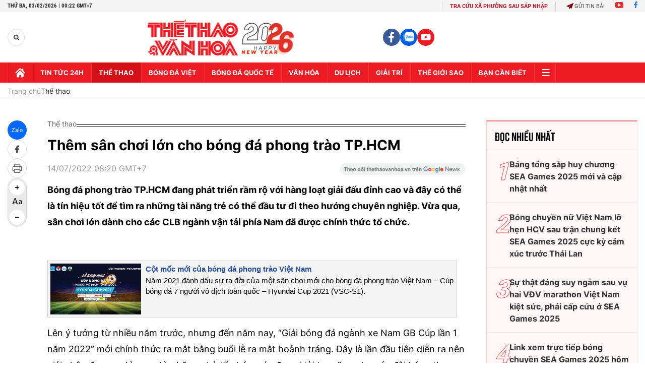

--- FILE ---
content_type: text/html; charset=utf-8
request_url: https://thethaovanhoa.vn/ajax/zone-news/158-1.htm
body_size: 6220
content:

        <div class="box-category-item" data-newsid="20260202165539085" data-target="False">
            <a class="box-category-link-with-avatar img-resize"
                data-type="0"
                data-newstype="0"
                 
                href="/phu-cong-so-1-bong-chuyen-nu-viet-nam-gay-bat-ngo-lon-khi-dang-thi-dau-cho-clb-o-nen-bong-chuyen-top-5-the-gioi-20260202165539085.htm" title="Ph&#7909; công s&#7889; 1 bóng chuy&#7873;n n&#7919; Vi&#7879;t Nam gây b&#7845;t ng&#7901; l&#7899;n khi đang thi đ&#7845;u cho CLB &#7903; n&#7873;n bóng chuy&#7873;n top 5 th&#7871; gi&#7899;i">
                <img data-type="avatar"  loading="lazy" src="https://thethaovanhoa.mediacdn.vn/zoom/400_226/372676912336973824/2026/2/2/bichthuy1801-17686963192971519846840-145-0-1055-1620-crop-1770026055046250039891.jpg" alt="Ph&#7909; công s&#7889; 1 bóng chuy&#7873;n n&#7919; Vi&#7879;t Nam gây b&#7845;t ng&#7901; l&#7899;n khi đang thi đ&#7845;u cho CLB &#7903; n&#7873;n bóng chuy&#7873;n top 5 th&#7871; gi&#7899;i" class="box-category-avatar">
            </a>
            <div class="box-category-content">
                <h3 class="box-category-title-text" data-comment="20260202165539085">
                    
                    <a class="box-category-link-title" data-objecttype=""
                        data-type="0"
                        data-linktype="newsdetail"
                        data-newstype="0"
                        data-id="20260202165539085"
                        href="/phu-cong-so-1-bong-chuyen-nu-viet-nam-gay-bat-ngo-lon-khi-dang-thi-dau-cho-clb-o-nen-bong-chuyen-top-5-the-gioi-20260202165539085.htm"
                        
                        title="Ph&#7909; công s&#7889; 1 bóng chuy&#7873;n n&#7919; Vi&#7879;t Nam gây b&#7845;t ng&#7901; l&#7899;n khi đang thi đ&#7845;u cho CLB &#7903; n&#7873;n bóng chuy&#7873;n top 5 th&#7871; gi&#7899;i">Phụ công số 1 bóng chuyền nữ Việt Nam gây bất ngờ lớn khi đang thi đấu cho CLB ở nền bóng chuyền top 5 thế giới</a>
                    
                    
                </h3>
                <a class="box-category-category"   href="/the-thao.htm" title="Thể thao">Thể thao</a>
                <span class="box-category-time need-get-timeago" title="2/2/2026 8:14:00 PM"></span>
                
                <p data-type="sapo" class="box-category-sapo need-trimline" rel="3">Cô ấy chơi tuyệt hay ở CLB thuộc nền bóng chuyền top 5 thế giới và lại vừa khiến người hâm mộ phải “trầm trồ”.</p>
                
            </div>
        </div>
    
        <div class="box-category-item" data-newsid="20260202173740298" data-target="False">
            <a class="box-category-link-with-avatar img-resize"
                data-type="0"
                data-newstype="0"
                 
                href="/tin-nong-the-thao-toi-2-2-chu-cong-tran-thi-thanh-thuy-vuot-qua-dan-sao-thai-lan-nhan-vinh-du-cao-quy-20260202173740298.htm" title="Tin nóng th&#7875; thao t&#7889;i 2/2: Ch&#7911; công Tr&#7847;n Th&#7883; Thanh Thúy vư&#7907;t qua dàn sao Thái Lan, nh&#7853;n vinh d&#7921; cao quý">
                <img data-type="avatar"  loading="lazy" src="https://thethaovanhoa.mediacdn.vn/zoom/400_226/372676912336973824/2026/2/2/thanh-thuy-17700317577441899854747-129-0-1049-1638-crop-1770031811321402831810.jpg" alt="Tin nóng th&#7875; thao t&#7889;i 2/2: Ch&#7911; công Tr&#7847;n Th&#7883; Thanh Thúy vư&#7907;t qua dàn sao Thái Lan, nh&#7853;n vinh d&#7921; cao quý" class="box-category-avatar">
            </a>
            <div class="box-category-content">
                <h3 class="box-category-title-text" data-comment="20260202173740298">
                    
                    <a class="box-category-link-title" data-objecttype=""
                        data-type="0"
                        data-linktype="newsdetail"
                        data-newstype="0"
                        data-id="20260202173740298"
                        href="/tin-nong-the-thao-toi-2-2-chu-cong-tran-thi-thanh-thuy-vuot-qua-dan-sao-thai-lan-nhan-vinh-du-cao-quy-20260202173740298.htm"
                        
                        title="Tin nóng th&#7875; thao t&#7889;i 2/2: Ch&#7911; công Tr&#7847;n Th&#7883; Thanh Thúy vư&#7907;t qua dàn sao Thái Lan, nh&#7853;n vinh d&#7921; cao quý">Tin nóng thể thao tối 2/2: Chủ công Trần Thị Thanh Thúy vượt qua dàn sao Thái Lan, nhận vinh dự cao quý</a>
                    
                    
                </h3>
                <a class="box-category-category"   href="/the-thao.htm" title="Thể thao">Thể thao</a>
                <span class="box-category-time need-get-timeago" title="2/2/2026 6:25:00 PM"></span>
                
                <p data-type="sapo" class="box-category-sapo need-trimline" rel="3">Những tin tức thể thao đáng chú ý nhất được cập nhật tới bạn đọc trong bản tin tối 2/2.</p>
                
            </div>
        </div>
    
        <div class="box-category-item" data-newsid="20260202162836089" data-target="False">
            <a class="box-category-link-with-avatar img-resize"
                data-type="0"
                data-newstype="0"
                 
                href="/tay-vot-so-1-viet-nam-gan-nhu-chac-suat-tham-du-giai-vo-dich-cau-long-chau-a-2026-20260202162836089.htm" title="Tay v&#7907;t s&#7889; 1 Vi&#7879;t Nam g&#7847;n như ch&#7855;c su&#7845;t tham d&#7921; gi&#7843;i vô đ&#7883;ch c&#7847;u lông châu Á 2026">
                <img data-type="avatar"  loading="lazy" src="https://thethaovanhoa.mediacdn.vn/zoom/400_226/372676912336973824/2026/2/2/haidang2801-1769590311756176236246-0-0-483-860-crop-1770024425393375713057.jpg" alt="Tay v&#7907;t s&#7889; 1 Vi&#7879;t Nam g&#7847;n như ch&#7855;c su&#7845;t tham d&#7921; gi&#7843;i vô đ&#7883;ch c&#7847;u lông châu Á 2026" class="box-category-avatar">
            </a>
            <div class="box-category-content">
                <h3 class="box-category-title-text" data-comment="20260202162836089">
                    
                    <a class="box-category-link-title" data-objecttype=""
                        data-type="0"
                        data-linktype="newsdetail"
                        data-newstype="0"
                        data-id="20260202162836089"
                        href="/tay-vot-so-1-viet-nam-gan-nhu-chac-suat-tham-du-giai-vo-dich-cau-long-chau-a-2026-20260202162836089.htm"
                        
                        title="Tay v&#7907;t s&#7889; 1 Vi&#7879;t Nam g&#7847;n như ch&#7855;c su&#7845;t tham d&#7921; gi&#7843;i vô đ&#7883;ch c&#7847;u lông châu Á 2026">Tay vợt số 1 Việt Nam gần như chắc suất tham dự giải vô địch cầu lông châu Á 2026</a>
                    
                    
                </h3>
                <a class="box-category-category"   href="/the-thao.htm" title="Thể thao">Thể thao</a>
                <span class="box-category-time need-get-timeago" title="2/2/2026 4:32:00 PM"></span>
                
                <p data-type="sapo" class="box-category-sapo need-trimline" rel="3">Theo bảng xếp hạng mới nhất của Liên đoàn cầu lông thế giới (BWF), Nguyễn Hải Đăng đang xếp hạng 73 thế giới và là VĐV cầu lông nam Việt Nam có thứ hạng cao nhất trên bảng xếp hạng này.</p>
                
            </div>
        </div>
    
        <div class="box-category-item" data-newsid="20260202113720608" data-target="False">
            <a class="box-category-link-with-avatar img-resize"
                data-type="0"
                data-newstype="0"
                 
                href="/phu-cong-cao-nhat-bong-chuyen-nu-viet-nam-thang-tran-chung-ket-thu-3-tran-tre-hi-vong-doat-danh-hieu-cao-quy-20260202113720608.htm" title="Ph&#7909; công cao nh&#7845;t bóng chuy&#7873;n n&#7919; Vi&#7879;t Nam th&#7855;ng tr&#7853;n chung k&#7871;t th&#7913; 3, tràn tr&#7873; hi v&#7885;ng đo&#7841;t danh hi&#7879;u cao quý ">
                <img data-type="avatar"  loading="lazy" src="https://thethaovanhoa.mediacdn.vn/zoom/400_226/372676912336973824/2026/2/2/lythiluyeb0911a-1762699188095375738030-168-0-1319-2048-crop-17700068939421980756047.jpg" alt="Ph&#7909; công cao nh&#7845;t bóng chuy&#7873;n n&#7919; Vi&#7879;t Nam th&#7855;ng tr&#7853;n chung k&#7871;t th&#7913; 3, tràn tr&#7873; hi v&#7885;ng đo&#7841;t danh hi&#7879;u cao quý " class="box-category-avatar">
            </a>
            <div class="box-category-content">
                <h3 class="box-category-title-text" data-comment="20260202113720608">
                    
                    <a class="box-category-link-title" data-objecttype=""
                        data-type="0"
                        data-linktype="newsdetail"
                        data-newstype="0"
                        data-id="20260202113720608"
                        href="/phu-cong-cao-nhat-bong-chuyen-nu-viet-nam-thang-tran-chung-ket-thu-3-tran-tre-hi-vong-doat-danh-hieu-cao-quy-20260202113720608.htm"
                        
                        title="Ph&#7909; công cao nh&#7845;t bóng chuy&#7873;n n&#7919; Vi&#7879;t Nam th&#7855;ng tr&#7853;n chung k&#7871;t th&#7913; 3, tràn tr&#7873; hi v&#7885;ng đo&#7841;t danh hi&#7879;u cao quý ">Phụ công cao nhất bóng chuyền nữ Việt Nam thắng trận chung kết thứ 3, tràn trề hi vọng đoạt danh hiệu cao quý </a>
                    
                    
                </h3>
                <a class="box-category-category"   href="/the-thao.htm" title="Thể thao">Thể thao</a>
                <span class="box-category-time need-get-timeago" title="2/2/2026 1:59:00 PM"></span>
                
                <p data-type="sapo" class="box-category-sapo need-trimline" rel="3">Cô ấy vừa cùng đồng đội xuất sắc giành chiến thắng quan trọng trong trận chung kết và có cơ hội giành danh hiệu ngay lần đầu xuất ngoại.</p>
                
            </div>
        </div>
    
        <div class="box-category-item" data-newsid="20260202112617159" data-target="False">
            <a class="box-category-link-with-avatar img-resize"
                data-type="0"
                data-newstype="0"
                 
                href="/dai-hoi-dai-bieu-lien-doan-the-thao-dien-tu-tphcm-nhiem-ky-i-20262031-20260202112617159.htm" title="Đ&#7841;i h&#7897;i Đ&#7841;i bi&#7875;u Liên đoàn Th&#7875; thao Đi&#7879;n t&#7917; TP.HCM nhi&#7879;m k&#7923; I (2026&#8211;2031)">
                <img data-type="avatar"  loading="lazy" src="https://thethaovanhoa.mediacdn.vn/zoom/400_226/372676912336973824/2026/2/2/dscf6573-17700063253431180046050.jpg" alt="Đ&#7841;i h&#7897;i Đ&#7841;i bi&#7875;u Liên đoàn Th&#7875; thao Đi&#7879;n t&#7917; TP.HCM nhi&#7879;m k&#7923; I (2026&#8211;2031)" class="box-category-avatar">
            </a>
            <div class="box-category-content">
                <h3 class="box-category-title-text" data-comment="20260202112617159">
                    
                    <a class="box-category-link-title" data-objecttype=""
                        data-type="0"
                        data-linktype="newsdetail"
                        data-newstype="0"
                        data-id="20260202112617159"
                        href="/dai-hoi-dai-bieu-lien-doan-the-thao-dien-tu-tphcm-nhiem-ky-i-20262031-20260202112617159.htm"
                        
                        title="Đ&#7841;i h&#7897;i Đ&#7841;i bi&#7875;u Liên đoàn Th&#7875; thao Đi&#7879;n t&#7917; TP.HCM nhi&#7879;m k&#7923; I (2026&#8211;2031)">Đại hội Đại biểu Liên đoàn Thể thao Điện tử TP.HCM nhiệm kỳ I (2026–2031)</a>
                    
                    
                </h3>
                <a class="box-category-category"   href="/the-thao.htm" title="Thể thao">Thể thao</a>
                <span class="box-category-time need-get-timeago" title="2/2/2026 11:27:00 AM"></span>
                
                <p data-type="sapo" class="box-category-sapo need-trimline" rel="3">Ngày 30/1/2026 vừa qua, Đại hội Đại biểu Liên đoàn Thể thao Điện tử TP.HCM nhiệm kỳ I (2026–2031) đã được tổ chức với sự tham dự của đại diện các cơ quan quản lý nhà nước cùng 70 hội viên là các tổ chức chuyên môn</p>
                
            </div>
        </div>
    
        <div class="box-category-item" data-newsid="20260202110046878" data-target="False">
            <a class="box-category-link-with-avatar img-resize"
                data-type="0"
                data-newstype="0"
                 
                href="/ngoi-sao-bong-chuyen-nu-viet-nam-gay-bat-ngo-voi-ve-ngoai-dac-biet-san-sang-noi-dai-ky-luc-chua-tung-co-20260202110046878.htm" title="Ngôi sao bóng chuy&#7873;n n&#7919; Vi&#7879;t Nam gây b&#7845;t ng&#7901; v&#7899;i v&#7867; ngoài đ&#7863;c bi&#7879;t, s&#7861;n sàng n&#7889;i dài k&#7927; l&#7909;c chưa t&#7915;ng có ">
                <img data-type="avatar"  loading="lazy" src="https://thethaovanhoa.mediacdn.vn/zoom/400_226/372676912336973824/2026/2/2/tragiang0202new-177000471318156191425-954-0-1817-1536-crop-17700047383991822580007.jpg" alt="Ngôi sao bóng chuy&#7873;n n&#7919; Vi&#7879;t Nam gây b&#7845;t ng&#7901; v&#7899;i v&#7867; ngoài đ&#7863;c bi&#7879;t, s&#7861;n sàng n&#7889;i dài k&#7927; l&#7909;c chưa t&#7915;ng có " class="box-category-avatar">
            </a>
            <div class="box-category-content">
                <h3 class="box-category-title-text" data-comment="20260202110046878">
                    
                    <a class="box-category-link-title" data-objecttype=""
                        data-type="0"
                        data-linktype="newsdetail"
                        data-newstype="0"
                        data-id="20260202110046878"
                        href="/ngoi-sao-bong-chuyen-nu-viet-nam-gay-bat-ngo-voi-ve-ngoai-dac-biet-san-sang-noi-dai-ky-luc-chua-tung-co-20260202110046878.htm"
                        
                        title="Ngôi sao bóng chuy&#7873;n n&#7919; Vi&#7879;t Nam gây b&#7845;t ng&#7901; v&#7899;i v&#7867; ngoài đ&#7863;c bi&#7879;t, s&#7861;n sàng n&#7889;i dài k&#7927; l&#7909;c chưa t&#7915;ng có ">Ngôi sao bóng chuyền nữ Việt Nam gây bất ngờ với vẻ ngoài đặc biệt, sẵn sàng nối dài kỷ lục chưa từng có </a>
                    
                    
                </h3>
                <a class="box-category-category"   href="/the-thao.htm" title="Thể thao">Thể thao</a>
                <span class="box-category-time need-get-timeago" title="2/2/2026 11:03:00 AM"></span>
                
                <p data-type="sapo" class="box-category-sapo need-trimline" rel="3">Cô ấy nổi tiếng là cầu thủ giàu cá tính trong làng bóng chuyền nữ Việt Nam. Không chỉ sở hữu một sự nghiệp thi đấu vô cùng bền bỉ, cô ấy thường xuyên khiến người hâm mộ bất ngờ với phong cách đầy cá tính.</p>
                
            </div>
        </div>
    
        <div class="box-category-item" data-newsid="2026020211164393" data-target="False">
            <a class="box-category-link-with-avatar img-resize"
                data-type="0"
                data-newstype="0"
                 
                href="/than-dong-pickleball-quang-duong-ra-mat-bo-suu-tap-vot-moi-mang-ten-first-flame-2026020211164393.htm" title="Th&#7847;n đ&#7891;ng Pickleball Quang Dương ra m&#7855;t b&#7897; sưu t&#7853;p v&#7907;t m&#7899;i mang tên &quot;First Flame&quot;">
                <img data-type="avatar"  loading="lazy" src="https://thethaovanhoa.mediacdn.vn/zoom/400_226/372676912336973824/2026/2/2/qmv02596-17700055975881520595563-162-0-1600-2560-crop-1770005643131908418720.jpg" alt="Th&#7847;n đ&#7891;ng Pickleball Quang Dương ra m&#7855;t b&#7897; sưu t&#7853;p v&#7907;t m&#7899;i mang tên &quot;First Flame&quot;" class="box-category-avatar">
            </a>
            <div class="box-category-content">
                <h3 class="box-category-title-text" data-comment="2026020211164393">
                    
                    <a class="box-category-link-title" data-objecttype=""
                        data-type="0"
                        data-linktype="newsdetail"
                        data-newstype="0"
                        data-id="2026020211164393"
                        href="/than-dong-pickleball-quang-duong-ra-mat-bo-suu-tap-vot-moi-mang-ten-first-flame-2026020211164393.htm"
                        
                        title="Th&#7847;n đ&#7891;ng Pickleball Quang Dương ra m&#7855;t b&#7897; sưu t&#7853;p v&#7907;t m&#7899;i mang tên &quot;First Flame&quot;">Thần đồng Pickleball Quang Dương ra mắt bộ sưu tập vợt mới mang tên "First Flame"</a>
                    
                    
                </h3>
                <a class="box-category-category"   href="/the-thao/pickleball.htm" title="Pickleball">Pickleball</a>
                <span class="box-category-time need-get-timeago" title="2/2/2026 10:30:00 AM"></span>
                
                <p data-type="sapo" class="box-category-sapo need-trimline" rel="3">Thần đồng Pickleball Quang Dương trở thành trung tâm của bộ sưu tập Wika x Quang Dương mang tên "First Flame".</p>
                
            </div>
        </div>
    
        <div class="box-category-item" data-newsid="20260202095914919" data-target="False">
            <a class="box-category-link-with-avatar img-resize"
                data-type="0"
                data-newstype="0"
                 
                href="/phuc-huynh-vo-dich-va-gianh-danh-hieu-vdv-xuat-sac-nhat-giai-pickleball-duoc-to-chuc-boi-australian-open-20260202095914919.htm" title="Phúc Hu&#7923;nh vô đ&#7883;ch và giành danh hi&#7879;u VĐV xu&#7845;t s&#7855;c nh&#7845;t gi&#7843;i pickleball đư&#7907;c t&#7893; ch&#7913;c b&#7903;i Australian Open              ">
                <img data-type="avatar"  loading="lazy" src="https://thethaovanhoa.mediacdn.vn/zoom/400_226/372676912336973824/2026/2/2/phuc-huynh-3-17700010775171096619375-0-0-591-1052-crop-1770001079492674434784.jpg" alt="Phúc Hu&#7923;nh vô đ&#7883;ch và giành danh hi&#7879;u VĐV xu&#7845;t s&#7855;c nh&#7845;t gi&#7843;i pickleball đư&#7907;c t&#7893; ch&#7913;c b&#7903;i Australian Open              " class="box-category-avatar">
            </a>
            <div class="box-category-content">
                <h3 class="box-category-title-text" data-comment="20260202095914919">
                    
                    <a class="box-category-link-title" data-objecttype=""
                        data-type="0"
                        data-linktype="newsdetail"
                        data-newstype="0"
                        data-id="20260202095914919"
                        href="/phuc-huynh-vo-dich-va-gianh-danh-hieu-vdv-xuat-sac-nhat-giai-pickleball-duoc-to-chuc-boi-australian-open-20260202095914919.htm"
                        
                        title="Phúc Hu&#7923;nh vô đ&#7883;ch và giành danh hi&#7879;u VĐV xu&#7845;t s&#7855;c nh&#7845;t gi&#7843;i pickleball đư&#7907;c t&#7893; ch&#7913;c b&#7903;i Australian Open              ">Phúc Huỳnh vô địch và giành danh hiệu VĐV xuất sắc nhất giải pickleball được tổ chức bởi Australian Open              </a>
                    
                    
                </h3>
                <a class="box-category-category"   href="/the-thao.htm" title="Thể thao">Thể thao</a>
                <span class="box-category-time need-get-timeago" title="2/2/2026 10:30:00 AM"></span>
                
                <p data-type="sapo" class="box-category-sapo need-trimline" rel="3">Lần đầu tiên trong lịch sử, một tay vợt Việt Nam đăng quang tại AO Pickleball Slam - giải pickleball thuộc hệ thống Australian Open danh giá. </p>
                
            </div>
        </div>
    
        <div class="box-category-item" data-newsid="20260202094847134" data-target="False">
            <a class="box-category-link-with-avatar img-resize"
                data-type="0"
                data-newstype="0"
                 
                href="/djokovic-chi-ra-buoc-ngoat-quyet-dinh-o-chung-ket-australian-open-van-khat-khao-chinh-phuc-grand-slam-thu-25-20260202094847134.htm" title="Djokovic ch&#7881; ra bư&#7899;c ngo&#7863;t quy&#7871;t đ&#7883;nh &#7903; chung k&#7871;t Australian Open, v&#7851;n khát khao chinh ph&#7909;c Grand Slam th&#7913; 25">
                <img data-type="avatar"  loading="lazy" src="https://thethaovanhoa.mediacdn.vn/zoom/400_226/372676912336973824/2026/2/2/djokovic0202a-1770000246324399982369-41-0-385-612-crop-17700002803631453540449.jpg" alt="Djokovic ch&#7881; ra bư&#7899;c ngo&#7863;t quy&#7871;t đ&#7883;nh &#7903; chung k&#7871;t Australian Open, v&#7851;n khát khao chinh ph&#7909;c Grand Slam th&#7913; 25" class="box-category-avatar">
            </a>
            <div class="box-category-content">
                <h3 class="box-category-title-text" data-comment="20260202094847134">
                    
                    <a class="box-category-link-title" data-objecttype=""
                        data-type="0"
                        data-linktype="newsdetail"
                        data-newstype="0"
                        data-id="20260202094847134"
                        href="/djokovic-chi-ra-buoc-ngoat-quyet-dinh-o-chung-ket-australian-open-van-khat-khao-chinh-phuc-grand-slam-thu-25-20260202094847134.htm"
                        
                        title="Djokovic ch&#7881; ra bư&#7899;c ngo&#7863;t quy&#7871;t đ&#7883;nh &#7903; chung k&#7871;t Australian Open, v&#7851;n khát khao chinh ph&#7909;c Grand Slam th&#7913; 25">Djokovic chỉ ra bước ngoặt quyết định ở chung kết Australian Open, vẫn khát khao chinh phục Grand Slam thứ 25</a>
                    
                    
                </h3>
                <a class="box-category-category"   href="/the-thao.htm" title="Thể thao">Thể thao</a>
                <span class="box-category-time need-get-timeago" title="2/2/2026 9:55:00 AM"></span>
                
                <p data-type="sapo" class="box-category-sapo need-trimline" rel="3">Niềm tin rằng những vinh quang lớn vẫn còn chờ đợi ở phía trước vẫn cháy bỏng trong Novak Djokovic, bất chấp việc tay vợt người Serbia vừa phải nhận thất bại đầu tiên trong một trận chung kết Australian Open.</p>
                
            </div>
        </div>
    
        <div class="box-category-item" data-newsid="20260202070458684" data-target="False">
            <a class="box-category-link-with-avatar img-resize"
                data-type="0"
                data-newstype="0"
                 
                href="/tran-thi-thanh-thuy-len-tieng-sau-khi-duoc-vinh-danh-o-tran-dau-quy-tu-28-sao-bong-chuyen-tai-nhat-ban-20260202070458684.htm" title="Tr&#7847;n Th&#7883; Thanh Thúy lên ti&#7871;ng sau khi đư&#7907;c vinh danh &#7903; tr&#7853;n đ&#7845;u quy t&#7909; 28 sao bóng chuy&#7873;n t&#7841;i Nh&#7853;t B&#7843;n">
                <img data-type="avatar"  loading="lazy" src="https://thethaovanhoa.mediacdn.vn/zoom/400_226/372676912336973824/2026/2/2/62673905414869361034343692591099813351745975n-17699904091321925180076-0-0-1151-2048-crop-17699904374551634242975.jpg" alt="Tr&#7847;n Th&#7883; Thanh Thúy lên ti&#7871;ng sau khi đư&#7907;c vinh danh &#7903; tr&#7853;n đ&#7845;u quy t&#7909; 28 sao bóng chuy&#7873;n t&#7841;i Nh&#7853;t B&#7843;n" class="box-category-avatar">
            </a>
            <div class="box-category-content">
                <h3 class="box-category-title-text" data-comment="20260202070458684">
                    
                    <a class="box-category-link-title" data-objecttype=""
                        data-type="0"
                        data-linktype="newsdetail"
                        data-newstype="0"
                        data-id="20260202070458684"
                        href="/tran-thi-thanh-thuy-len-tieng-sau-khi-duoc-vinh-danh-o-tran-dau-quy-tu-28-sao-bong-chuyen-tai-nhat-ban-20260202070458684.htm"
                        
                        title="Tr&#7847;n Th&#7883; Thanh Thúy lên ti&#7871;ng sau khi đư&#7907;c vinh danh &#7903; tr&#7853;n đ&#7845;u quy t&#7909; 28 sao bóng chuy&#7873;n t&#7841;i Nh&#7853;t B&#7843;n">Trần Thị Thanh Thúy lên tiếng sau khi được vinh danh ở trận đấu quy tụ 28 sao bóng chuyền tại Nhật Bản</a>
                    
                    
                </h3>
                <a class="box-category-category"   href="/the-thao.htm" title="Thể thao">Thể thao</a>
                <span class="box-category-time need-get-timeago" title="2/2/2026 7:15:00 AM"></span>
                
                <p data-type="sapo" class="box-category-sapo need-trimline" rel="3">Trần Thị Thanh Thúy đã lên tiếng sau khi góp mặt ở trận đấu quy tụ 28 ngôi sao ở giải bóng chuyền nữ Nhật Bản.</p>
                
            </div>
        </div>
    
        <div class="box-category-item" data-newsid="20260202070346164" data-target="False">
            <a class="box-category-link-with-avatar img-resize"
                data-type="0"
                data-newstype="0"
                 
                href="/lich-thi-dau-bong-chuyen-hom-nay-ngay-2-2-2026-20260202070346164.htm" title="L&#7883;ch thi đ&#7845;u bóng chuy&#7873;n hôm nay ngày 2/2/2026">
                <img data-type="avatar"  loading="lazy" src="https://thethaovanhoa.mediacdn.vn/zoom/400_226/372676912336973824/2026/2/2/yennhi3001e-1769746196856418217067-0-0-539-960-crop-17699906202851188855103.jpg" alt="L&#7883;ch thi đ&#7845;u bóng chuy&#7873;n hôm nay ngày 2/2/2026" class="box-category-avatar">
            </a>
            <div class="box-category-content">
                <h3 class="box-category-title-text" data-comment="20260202070346164">
                    
                    <a class="box-category-link-title" data-objecttype=""
                        data-type="0"
                        data-linktype="newsdetail"
                        data-newstype="0"
                        data-id="20260202070346164"
                        href="/lich-thi-dau-bong-chuyen-hom-nay-ngay-2-2-2026-20260202070346164.htm"
                        
                        title="L&#7883;ch thi đ&#7845;u bóng chuy&#7873;n hôm nay ngày 2/2/2026">Lịch thi đấu bóng chuyền hôm nay ngày 2/2/2026</a>
                    
                    
                </h3>
                <a class="box-category-category"   href="/the-thao.htm" title="Thể thao">Thể thao</a>
                <span class="box-category-time need-get-timeago" title="2/2/2026 7:03:00 AM"></span>
                
                <p data-type="sapo" class="box-category-sapo need-trimline" rel="3">Lịch thi đấu bóng chuyền hôm nay ngày 2/2/2026 - Thethaovanhoa.vn cập nhật chi tiết các lịch thi đấu bóng chuyền trong và ngoài nước diễn ra ngày hôm nay.</p>
                
            </div>
        </div>
    
        <div class="box-category-item" data-newsid="20260201222120346" data-target="False">
            <a class="box-category-link-with-avatar img-resize"
                data-type="0"
                data-newstype="0"
                 
                href="/bi-quyet-an-uong-giup-djokovic-thi-dau-ben-bi-20260201222120346.htm" title="Bí quy&#7871;t ăn u&#7889;ng giúp Djokovic thi đ&#7845;u b&#7873;n b&#7881;">
                <img data-type="avatar"  loading="lazy" src="https://thethaovanhoa.mediacdn.vn/zoom/400_226/372676912336973824/2026/2/1/bai-nho-17699592463851667988844-230-0-792-1000-crop-1769959269374400871108.jpg" alt="Bí quy&#7871;t ăn u&#7889;ng giúp Djokovic thi đ&#7845;u b&#7873;n b&#7881;" class="box-category-avatar">
            </a>
            <div class="box-category-content">
                <h3 class="box-category-title-text" data-comment="20260201222120346">
                    
                    <a class="box-category-link-title" data-objecttype=""
                        data-type="0"
                        data-linktype="newsdetail"
                        data-newstype="0"
                        data-id="20260201222120346"
                        href="/bi-quyet-an-uong-giup-djokovic-thi-dau-ben-bi-20260201222120346.htm"
                        
                        title="Bí quy&#7871;t ăn u&#7889;ng giúp Djokovic thi đ&#7845;u b&#7873;n b&#7881;">Bí quyết ăn uống giúp Djokovic thi đấu bền bỉ</a>
                    
                    
                </h3>
                <a class="box-category-category"   href="/the-thao.htm" title="Thể thao">Thể thao</a>
                <span class="box-category-time need-get-timeago" title="2/2/2026 6:40:00 AM"></span>
                
                <p data-type="sapo" class="box-category-sapo need-trimline" rel="3">Novak Djokovic có một chế độ ăn uống riêng giúp anh duy trì thể lực và đẳng cấp để thi đấu đỉnh cao dù bản thân đã gần 40 tuổi.</p>
                
            </div>
        </div>
    
        <div class="box-category-item" data-newsid="2026020206324919" data-target="False">
            <a class="box-category-link-with-avatar img-resize"
                data-type="0"
                data-newstype="0"
                 
                href="/tin-nong-the-thao-sang-2-1-sao-mai-bong-chuyen-viet-nam-tung-du-giai-the-moi-co-ben-do-moi-truoc-giai-dau-lon-2026020206324919.htm" title="Tin nóng th&#7875; thao sáng 2/2: Sao mai bóng chuy&#7873;n Vi&#7879;t Nam t&#7915;ng d&#7921; gi&#7843;i th&#7871; gi&#7899;i có b&#7871;n đ&#7895; m&#7899;i trư&#7899;c gi&#7843;i đ&#7845;u l&#7899;n">
                <img data-type="avatar"  loading="lazy" src="https://thethaovanhoa.mediacdn.vn/zoom/400_226/372676912336973824/2026/2/1/nguyen-van-ha-01-176998832365696914780-0-0-674-1200-crop-1769988694404992546823.jpg" alt="Tin nóng th&#7875; thao sáng 2/2: Sao mai bóng chuy&#7873;n Vi&#7879;t Nam t&#7915;ng d&#7921; gi&#7843;i th&#7871; gi&#7899;i có b&#7871;n đ&#7895; m&#7899;i trư&#7899;c gi&#7843;i đ&#7845;u l&#7899;n" class="box-category-avatar">
            </a>
            <div class="box-category-content">
                <h3 class="box-category-title-text" data-comment="2026020206324919">
                    
                    <a class="box-category-link-title" data-objecttype=""
                        data-type="0"
                        data-linktype="newsdetail"
                        data-newstype="0"
                        data-id="2026020206324919"
                        href="/tin-nong-the-thao-sang-2-1-sao-mai-bong-chuyen-viet-nam-tung-du-giai-the-moi-co-ben-do-moi-truoc-giai-dau-lon-2026020206324919.htm"
                        
                        title="Tin nóng th&#7875; thao sáng 2/2: Sao mai bóng chuy&#7873;n Vi&#7879;t Nam t&#7915;ng d&#7921; gi&#7843;i th&#7871; gi&#7899;i có b&#7871;n đ&#7895; m&#7899;i trư&#7899;c gi&#7843;i đ&#7845;u l&#7899;n">Tin nóng thể thao sáng 2/2: Sao mai bóng chuyền Việt Nam từng dự giải thế giới có bến đỗ mới trước giải đấu lớn</a>
                    
                    
                </h3>
                <a class="box-category-category"   href="/the-thao.htm" title="Thể thao">Thể thao</a>
                <span class="box-category-time need-get-timeago" title="2/2/2026 6:35:00 AM"></span>
                
                <p data-type="sapo" class="box-category-sapo need-trimline" rel="3">Tin nóng thể thao sáng 2/1: Chuyền hai Nguyễn Vân Hà gia nhập CLB Vietinbank; Sesko tiết lộ bí quyết MU thăng hoa dưới thời Carrick...</p>
                
            </div>
        </div>
    
        <div class="box-category-item" data-newsid="20260201233659551" data-target="False">
            <a class="box-category-link-with-avatar img-resize"
                data-type="0"
                data-newstype="0"
                 
                href="/the-thao-viet-nam-va-thach-thuc-top-50-olympic-muon-nhung-can-thiet-20260201233659551.htm" title="Th&#7875; thao Vi&#7879;t Nam và thách th&#7913;c Top 50 Olympic: Mu&#7897;n nhưng c&#7847;n thi&#7871;t">
                <img data-type="avatar"  loading="lazy" src="https://thethaovanhoa.mediacdn.vn/zoom/400_226/372676912336973824/2026/2/1/u17vn-17699637867521583313136-268-0-1706-2560-crop-1769963809421364592992.jpg" alt="Th&#7875; thao Vi&#7879;t Nam và thách th&#7913;c Top 50 Olympic: Mu&#7897;n nhưng c&#7847;n thi&#7871;t" class="box-category-avatar">
            </a>
            <div class="box-category-content">
                <h3 class="box-category-title-text" data-comment="20260201233659551">
                    
                    <a class="box-category-link-title" data-objecttype=""
                        data-type="0"
                        data-linktype="newsdetail"
                        data-newstype="0"
                        data-id="20260201233659551"
                        href="/the-thao-viet-nam-va-thach-thuc-top-50-olympic-muon-nhung-can-thiet-20260201233659551.htm"
                        
                        title="Th&#7875; thao Vi&#7879;t Nam và thách th&#7913;c Top 50 Olympic: Mu&#7897;n nhưng c&#7847;n thi&#7871;t">Thể thao Việt Nam và thách thức Top 50 Olympic: Muộn nhưng cần thiết</a>
                    
                    
                </h3>
                <a class="box-category-category"   href="/the-thao.htm" title="Thể thao">Thể thao</a>
                <span class="box-category-time need-get-timeago" title="2/2/2026 5:45:00 AM"></span>
                
                <p data-type="sapo" class="box-category-sapo need-trimline" rel="3">Việc Bộ Văn hóa, Thể thao và Du lịch (VH, TT&DL) đang lấy ý kiến để sửa đổi Thông tư 01/2021 nhằm trao thêm quyền tự chủ cho các Liên đoàn và Hiệp hội thể thao quốc gia, lẽ ra phải được thực hiện từ lâu. Trong bối cảnh thể thao Việt Nam đã hội nhập quốc tế hơn hai thập kỷ, với những thành tích đáng kể ở SEA Games, Asiad và thậm chí Olympic, nhưng tính hiệu quả trong hoạt động của các tổ chức thể thao vẫn còn là dấu hỏi.</p>
                
            </div>
        </div>
    
        <div class="box-category-item" data-newsid="2026020122583156" data-target="False">
            <a class="box-category-link-with-avatar img-resize"
                data-type="0"
                data-newstype="0"
                 
                href="/ngoi-sao-bong-chuyen-nu-viet-nam-nhan-tin-khong-vui-moi-nhat-o-clb-nuoc-ngoai-2026020122583156.htm" title="Ngôi sao bóng chuy&#7873;n n&#7919; Vi&#7879;t Nam nh&#7853;n tin không vui m&#7899;i nh&#7845;t &#7903; CLB nư&#7899;c ngoài">
                <img data-type="avatar"  loading="lazy" src="https://thethaovanhoa.mediacdn.vn/zoom/400_226/372676912336973824/2026/2/1/nhuquynh0102-17699608470521992902680-0-0-657-1170-crop-17699608539241003232816.jpg" alt="Ngôi sao bóng chuy&#7873;n n&#7919; Vi&#7879;t Nam nh&#7853;n tin không vui m&#7899;i nh&#7845;t &#7903; CLB nư&#7899;c ngoài" class="box-category-avatar">
            </a>
            <div class="box-category-content">
                <h3 class="box-category-title-text" data-comment="2026020122583156">
                    
                    <a class="box-category-link-title" data-objecttype=""
                        data-type="0"
                        data-linktype="newsdetail"
                        data-newstype="0"
                        data-id="2026020122583156"
                        href="/ngoi-sao-bong-chuyen-nu-viet-nam-nhan-tin-khong-vui-moi-nhat-o-clb-nuoc-ngoai-2026020122583156.htm"
                        
                        title="Ngôi sao bóng chuy&#7873;n n&#7919; Vi&#7879;t Nam nh&#7853;n tin không vui m&#7899;i nh&#7845;t &#7903; CLB nư&#7899;c ngoài">Ngôi sao bóng chuyền nữ Việt Nam nhận tin không vui mới nhất ở CLB nước ngoài</a>
                    
                    
                </h3>
                <a class="box-category-category"   href="/the-thao.htm" title="Thể thao">Thể thao</a>
                <span class="box-category-time need-get-timeago" title="2/1/2026 10:59:00 PM"></span>
                
                <p data-type="sapo" class="box-category-sapo need-trimline" rel="3">Ngôi sao bóng chuyền nữ Việt Nam chưa thể ăn mừng chiến thắng sau trận đấu mới nhất ở nước ngoài.</p>
                
            </div>
        </div>
    
        <div class="box-category-item" data-newsid="20260201215642078" data-target="False">
            <a class="box-category-link-with-avatar img-resize"
                data-type="27"
                data-newstype="0"
                 
                href="/carlos-alcaraz-hinh-mau-cua-thoi-dai-moi-20260201215642078.htm" title="Carlos Alcaraz: Hình m&#7851;u c&#7911;a th&#7901;i đ&#7841;i m&#7899;i">
                <img data-type="avatar"  loading="lazy" src="https://thethaovanhoa.mediacdn.vn/zoom/400_226/372676912336973824/2026/2/1/alcaraz-dekstop-1769955019038305389736.png" alt="Carlos Alcaraz: Hình m&#7851;u c&#7911;a th&#7901;i đ&#7841;i m&#7899;i" class="box-category-avatar">
            </a>
            <div class="box-category-content">
                <h3 class="box-category-title-text" data-comment="20260201215642078">
                    
                    <a class="box-category-link-title" data-objecttype=""
                        data-type="27"
                        data-linktype="newsdetail"
                        data-newstype="0"
                        data-id="20260201215642078"
                        href="/carlos-alcaraz-hinh-mau-cua-thoi-dai-moi-20260201215642078.htm"
                        
                        title="Carlos Alcaraz: Hình m&#7851;u c&#7911;a th&#7901;i đ&#7841;i m&#7899;i">Carlos Alcaraz: Hình mẫu của thời đại mới</a>
                    
                    
                </h3>
                <a class="box-category-category"   href="/the-thao.htm" title="Thể thao">Thể thao</a>
                <span class="box-category-time need-get-timeago" title="2/1/2026 9:55:00 PM"></span>
                
                <p data-type="sapo" class="box-category-sapo need-trimline" rel="3">Với chức vô địch Australian Open 2026, Carlos Alcaraz đã đi vào lịch sử khi trở thành tay vợt trẻ nhất từ trước đến nay hoàn tất Career Grand Slam. Và anh lập kỳ tích ấy trước một huyền thoại, Novak Djokovic</p>
                
            </div>
        </div>
    
        <div class="box-category-item" data-newsid="20260201081510855" data-target="False">
            <a class="box-category-link-with-avatar img-resize"
                data-type="0"
                data-newstype="0"
                 
                href="/ket-qua-australian-open-2026-hom-nay-1-2-alcaraz-vo-dich-thuyet-phuc-20260201081510855.htm" title="K&#7871;t qu&#7843; Australian Open 2026 hôm nay 1/2: Alcaraz vô đ&#7883;ch thuy&#7871;t ph&#7909;c">
                <img data-type="avatar"  loading="lazy" src="https://thethaovanhoa.mediacdn.vn/zoom/400_226/372676912336973824/2026/2/1/ket-qua-australian-open-djokovic-vs-alcaraz-17699082942571520732117.jpg" alt="K&#7871;t qu&#7843; Australian Open 2026 hôm nay 1/2: Alcaraz vô đ&#7883;ch thuy&#7871;t ph&#7909;c" class="box-category-avatar">
            </a>
            <div class="box-category-content">
                <h3 class="box-category-title-text" data-comment="20260201081510855">
                    
                    <a class="box-category-link-title" data-objecttype=""
                        data-type="0"
                        data-linktype="newsdetail"
                        data-newstype="0"
                        data-id="20260201081510855"
                        href="/ket-qua-australian-open-2026-hom-nay-1-2-alcaraz-vo-dich-thuyet-phuc-20260201081510855.htm"
                        
                        title="K&#7871;t qu&#7843; Australian Open 2026 hôm nay 1/2: Alcaraz vô đ&#7883;ch thuy&#7871;t ph&#7909;c">Kết quả Australian Open 2026 hôm nay 1/2: Alcaraz vô địch thuyết phục</a>
                    
                    
                </h3>
                <a class="box-category-category"   href="/the-thao.htm" title="Thể thao">Thể thao</a>
                <span class="box-category-time need-get-timeago" title="2/1/2026 6:52:00 PM"></span>
                
                <p data-type="sapo" class="box-category-sapo need-trimline" rel="3">Kết quả Australian Open 2026 hôm nay - Thethaovanhoa.vn cập nhật kết quả trận chung kết đơn nam của giải quần vợt Úc mở rộng 2026 diễn ra ngày 1/2.</p>
                
            </div>
        </div>
    
        <div class="box-category-item" data-newsid="20260201072325462" data-target="False">
            <a class="box-category-link-with-avatar img-resize"
                data-type="0"
                data-newstype="0"
                 
                href="/link-xem-truc-tiep-alcaraz-vs-djokovic-15h30-hom-nay-chung-ket-don-nam-australian-open-2026-20260201072325462.htm" title="Link xem tr&#7921;c ti&#7871;p Alcaraz vs Djokovic 15h45 hôm nay, chung k&#7871;t đơn nam Australian Open 2026">
                <img data-type="avatar"  loading="lazy" src="https://thethaovanhoa.mediacdn.vn/zoom/400_226/372676912336973824/2026/2/1/link-truc-tiep-alcaraz-vs-djokovic-1769904850838893031709-39-0-713-1200-crop-17699051037171185237079.jpg" alt="Link xem tr&#7921;c ti&#7871;p Alcaraz vs Djokovic 15h45 hôm nay, chung k&#7871;t đơn nam Australian Open 2026" class="box-category-avatar">
            </a>
            <div class="box-category-content">
                <h3 class="box-category-title-text" data-comment="20260201072325462">
                    
                    <a class="box-category-link-title" data-objecttype=""
                        data-type="0"
                        data-linktype="newsdetail"
                        data-newstype="0"
                        data-id="20260201072325462"
                        href="/link-xem-truc-tiep-alcaraz-vs-djokovic-15h30-hom-nay-chung-ket-don-nam-australian-open-2026-20260201072325462.htm"
                        
                        title="Link xem tr&#7921;c ti&#7871;p Alcaraz vs Djokovic 15h45 hôm nay, chung k&#7871;t đơn nam Australian Open 2026">Link xem trực tiếp Alcaraz vs Djokovic 15h45 hôm nay, chung kết đơn nam Australian Open 2026</a>
                    
                    
                </h3>
                <a class="box-category-category"   href="/the-thao.htm" title="Thể thao">Thể thao</a>
                <span class="box-category-time need-get-timeago" title="2/1/2026 6:51:00 PM"></span>
                
                <p data-type="sapo" class="box-category-sapo need-trimline" rel="3">Link xem trực tiếp Alcaraz vs Djokovic (15h45, 1/2)  - Thethaovanhoa.vn cập nhật link xem trực tiếp trận Alcaraz vs Djokovic thuộc chung kết đơn nam Australian Open 2026.</p>
                
            </div>
        </div>
    



--- FILE ---
content_type: text/html; charset=utf-8
request_url: https://thethaovanhoa.vn/ajax/zone-news/158-0000-00-00.htm
body_size: 2781
content:

        <div class="box-category-item" data-newsid="20260202165539085" data-target="False">
            <a class="box-category-link-with-avatar img-resize"
                data-type="0"
                data-newstype="0"
                 
                href="/phu-cong-so-1-bong-chuyen-nu-viet-nam-gay-bat-ngo-lon-khi-dang-thi-dau-cho-clb-o-nen-bong-chuyen-top-5-the-gioi-20260202165539085.htm" title="Ph&#7909; công s&#7889; 1 bóng chuy&#7873;n n&#7919; Vi&#7879;t Nam gây b&#7845;t ng&#7901; l&#7899;n khi đang thi đ&#7845;u cho CLB &#7903; n&#7873;n bóng chuy&#7873;n top 5 th&#7871; gi&#7899;i">
                <img data-type="avatar"  loading="lazy" src="https://thethaovanhoa.mediacdn.vn/zoom/300_188/372676912336973824/2026/2/2/bichthuy1801-17686963192971519846840-145-0-1055-1620-crop-1770026055046250039891.jpg" alt="Ph&#7909; công s&#7889; 1 bóng chuy&#7873;n n&#7919; Vi&#7879;t Nam gây b&#7845;t ng&#7901; l&#7899;n khi đang thi đ&#7845;u cho CLB &#7903; n&#7873;n bóng chuy&#7873;n top 5 th&#7871; gi&#7899;i" class="box-category-avatar">
            </a>
            <div class="box-category-content">
                <h3 class="box-category-title-text" data-comment="20260202165539085">
                    
                    <a class="box-category-link-title" data-objecttype=""
                        data-type="0"
                        data-linktype="newsdetail"
                        data-newstype="0"
                        data-id="20260202165539085"
                        href="/phu-cong-so-1-bong-chuyen-nu-viet-nam-gay-bat-ngo-lon-khi-dang-thi-dau-cho-clb-o-nen-bong-chuyen-top-5-the-gioi-20260202165539085.htm"
                        
                        title="Ph&#7909; công s&#7889; 1 bóng chuy&#7873;n n&#7919; Vi&#7879;t Nam gây b&#7845;t ng&#7901; l&#7899;n khi đang thi đ&#7845;u cho CLB &#7903; n&#7873;n bóng chuy&#7873;n top 5 th&#7871; gi&#7899;i">Phụ công số 1 bóng chuyền nữ Việt Nam gây bất ngờ lớn khi đang thi đấu cho CLB ở nền bóng chuyền top 5 thế giới</a>
                    
                    
                </h3>
                <a class="box-category-category"   href="/the-thao.htm" title="Thể thao">Thể thao</a>
                <span class="box-category-time need-get-timeago" title="2/2/2026 8:14:00 PM"></span>
                
                <p data-type="sapo" class="box-category-sapo need-trimline" rel="3">Cô ấy chơi tuyệt hay ở CLB thuộc nền bóng chuyền top 5 thế giới và lại vừa khiến người hâm mộ phải “trầm trồ”.</p>
                
            </div>
        </div>
    
        <div class="box-category-item" data-newsid="20260202173740298" data-target="False">
            <a class="box-category-link-with-avatar img-resize"
                data-type="0"
                data-newstype="0"
                 
                href="/tin-nong-the-thao-toi-2-2-chu-cong-tran-thi-thanh-thuy-vuot-qua-dan-sao-thai-lan-nhan-vinh-du-cao-quy-20260202173740298.htm" title="Tin nóng th&#7875; thao t&#7889;i 2/2: Ch&#7911; công Tr&#7847;n Th&#7883; Thanh Thúy vư&#7907;t qua dàn sao Thái Lan, nh&#7853;n vinh d&#7921; cao quý">
                <img data-type="avatar"  loading="lazy" src="https://thethaovanhoa.mediacdn.vn/zoom/300_188/372676912336973824/2026/2/2/thanh-thuy-17700317577441899854747-129-0-1049-1638-crop-1770031811321402831810.jpg" alt="Tin nóng th&#7875; thao t&#7889;i 2/2: Ch&#7911; công Tr&#7847;n Th&#7883; Thanh Thúy vư&#7907;t qua dàn sao Thái Lan, nh&#7853;n vinh d&#7921; cao quý" class="box-category-avatar">
            </a>
            <div class="box-category-content">
                <h3 class="box-category-title-text" data-comment="20260202173740298">
                    
                    <a class="box-category-link-title" data-objecttype=""
                        data-type="0"
                        data-linktype="newsdetail"
                        data-newstype="0"
                        data-id="20260202173740298"
                        href="/tin-nong-the-thao-toi-2-2-chu-cong-tran-thi-thanh-thuy-vuot-qua-dan-sao-thai-lan-nhan-vinh-du-cao-quy-20260202173740298.htm"
                        
                        title="Tin nóng th&#7875; thao t&#7889;i 2/2: Ch&#7911; công Tr&#7847;n Th&#7883; Thanh Thúy vư&#7907;t qua dàn sao Thái Lan, nh&#7853;n vinh d&#7921; cao quý">Tin nóng thể thao tối 2/2: Chủ công Trần Thị Thanh Thúy vượt qua dàn sao Thái Lan, nhận vinh dự cao quý</a>
                    
                    
                </h3>
                <a class="box-category-category"   href="/the-thao.htm" title="Thể thao">Thể thao</a>
                <span class="box-category-time need-get-timeago" title="2/2/2026 6:25:00 PM"></span>
                
                <p data-type="sapo" class="box-category-sapo need-trimline" rel="3">Những tin tức thể thao đáng chú ý nhất được cập nhật tới bạn đọc trong bản tin tối 2/2.</p>
                
            </div>
        </div>
    
        <div class="box-category-item" data-newsid="20260202162836089" data-target="False">
            <a class="box-category-link-with-avatar img-resize"
                data-type="0"
                data-newstype="0"
                 
                href="/tay-vot-so-1-viet-nam-gan-nhu-chac-suat-tham-du-giai-vo-dich-cau-long-chau-a-2026-20260202162836089.htm" title="Tay v&#7907;t s&#7889; 1 Vi&#7879;t Nam g&#7847;n như ch&#7855;c su&#7845;t tham d&#7921; gi&#7843;i vô đ&#7883;ch c&#7847;u lông châu Á 2026">
                <img data-type="avatar"  loading="lazy" src="https://thethaovanhoa.mediacdn.vn/zoom/300_188/372676912336973824/2026/2/2/haidang2801-1769590311756176236246-0-0-483-860-crop-1770024425393375713057.jpg" alt="Tay v&#7907;t s&#7889; 1 Vi&#7879;t Nam g&#7847;n như ch&#7855;c su&#7845;t tham d&#7921; gi&#7843;i vô đ&#7883;ch c&#7847;u lông châu Á 2026" class="box-category-avatar">
            </a>
            <div class="box-category-content">
                <h3 class="box-category-title-text" data-comment="20260202162836089">
                    
                    <a class="box-category-link-title" data-objecttype=""
                        data-type="0"
                        data-linktype="newsdetail"
                        data-newstype="0"
                        data-id="20260202162836089"
                        href="/tay-vot-so-1-viet-nam-gan-nhu-chac-suat-tham-du-giai-vo-dich-cau-long-chau-a-2026-20260202162836089.htm"
                        
                        title="Tay v&#7907;t s&#7889; 1 Vi&#7879;t Nam g&#7847;n như ch&#7855;c su&#7845;t tham d&#7921; gi&#7843;i vô đ&#7883;ch c&#7847;u lông châu Á 2026">Tay vợt số 1 Việt Nam gần như chắc suất tham dự giải vô địch cầu lông châu Á 2026</a>
                    
                    
                </h3>
                <a class="box-category-category"   href="/the-thao.htm" title="Thể thao">Thể thao</a>
                <span class="box-category-time need-get-timeago" title="2/2/2026 4:32:00 PM"></span>
                
                <p data-type="sapo" class="box-category-sapo need-trimline" rel="3">Theo bảng xếp hạng mới nhất của Liên đoàn cầu lông thế giới (BWF), Nguyễn Hải Đăng đang xếp hạng 73 thế giới và là VĐV cầu lông nam Việt Nam có thứ hạng cao nhất trên bảng xếp hạng này.</p>
                
            </div>
        </div>
    
        <div class="box-category-item" data-newsid="20260202113720608" data-target="False">
            <a class="box-category-link-with-avatar img-resize"
                data-type="0"
                data-newstype="0"
                 
                href="/phu-cong-cao-nhat-bong-chuyen-nu-viet-nam-thang-tran-chung-ket-thu-3-tran-tre-hi-vong-doat-danh-hieu-cao-quy-20260202113720608.htm" title="Ph&#7909; công cao nh&#7845;t bóng chuy&#7873;n n&#7919; Vi&#7879;t Nam th&#7855;ng tr&#7853;n chung k&#7871;t th&#7913; 3, tràn tr&#7873; hi v&#7885;ng đo&#7841;t danh hi&#7879;u cao quý ">
                <img data-type="avatar"  loading="lazy" src="https://thethaovanhoa.mediacdn.vn/zoom/300_188/372676912336973824/2026/2/2/lythiluyeb0911a-1762699188095375738030-168-0-1319-2048-crop-17700068939421980756047.jpg" alt="Ph&#7909; công cao nh&#7845;t bóng chuy&#7873;n n&#7919; Vi&#7879;t Nam th&#7855;ng tr&#7853;n chung k&#7871;t th&#7913; 3, tràn tr&#7873; hi v&#7885;ng đo&#7841;t danh hi&#7879;u cao quý " class="box-category-avatar">
            </a>
            <div class="box-category-content">
                <h3 class="box-category-title-text" data-comment="20260202113720608">
                    
                    <a class="box-category-link-title" data-objecttype=""
                        data-type="0"
                        data-linktype="newsdetail"
                        data-newstype="0"
                        data-id="20260202113720608"
                        href="/phu-cong-cao-nhat-bong-chuyen-nu-viet-nam-thang-tran-chung-ket-thu-3-tran-tre-hi-vong-doat-danh-hieu-cao-quy-20260202113720608.htm"
                        
                        title="Ph&#7909; công cao nh&#7845;t bóng chuy&#7873;n n&#7919; Vi&#7879;t Nam th&#7855;ng tr&#7853;n chung k&#7871;t th&#7913; 3, tràn tr&#7873; hi v&#7885;ng đo&#7841;t danh hi&#7879;u cao quý ">Phụ công cao nhất bóng chuyền nữ Việt Nam thắng trận chung kết thứ 3, tràn trề hi vọng đoạt danh hiệu cao quý </a>
                    
                    
                </h3>
                <a class="box-category-category"   href="/the-thao.htm" title="Thể thao">Thể thao</a>
                <span class="box-category-time need-get-timeago" title="2/2/2026 1:59:00 PM"></span>
                
                <p data-type="sapo" class="box-category-sapo need-trimline" rel="3">Cô ấy vừa cùng đồng đội xuất sắc giành chiến thắng quan trọng trong trận chung kết và có cơ hội giành danh hiệu ngay lần đầu xuất ngoại.</p>
                
            </div>
        </div>
    
        <div class="box-category-item" data-newsid="20260202112617159" data-target="False">
            <a class="box-category-link-with-avatar img-resize"
                data-type="0"
                data-newstype="0"
                 
                href="/dai-hoi-dai-bieu-lien-doan-the-thao-dien-tu-tphcm-nhiem-ky-i-20262031-20260202112617159.htm" title="Đ&#7841;i h&#7897;i Đ&#7841;i bi&#7875;u Liên đoàn Th&#7875; thao Đi&#7879;n t&#7917; TP.HCM nhi&#7879;m k&#7923; I (2026&#8211;2031)">
                <img data-type="avatar"  loading="lazy" src="https://thethaovanhoa.mediacdn.vn/zoom/300_188/372676912336973824/2026/2/2/dscf6573-17700063253431180046050.jpg" alt="Đ&#7841;i h&#7897;i Đ&#7841;i bi&#7875;u Liên đoàn Th&#7875; thao Đi&#7879;n t&#7917; TP.HCM nhi&#7879;m k&#7923; I (2026&#8211;2031)" class="box-category-avatar">
            </a>
            <div class="box-category-content">
                <h3 class="box-category-title-text" data-comment="20260202112617159">
                    
                    <a class="box-category-link-title" data-objecttype=""
                        data-type="0"
                        data-linktype="newsdetail"
                        data-newstype="0"
                        data-id="20260202112617159"
                        href="/dai-hoi-dai-bieu-lien-doan-the-thao-dien-tu-tphcm-nhiem-ky-i-20262031-20260202112617159.htm"
                        
                        title="Đ&#7841;i h&#7897;i Đ&#7841;i bi&#7875;u Liên đoàn Th&#7875; thao Đi&#7879;n t&#7917; TP.HCM nhi&#7879;m k&#7923; I (2026&#8211;2031)">Đại hội Đại biểu Liên đoàn Thể thao Điện tử TP.HCM nhiệm kỳ I (2026–2031)</a>
                    
                    
                </h3>
                <a class="box-category-category"   href="/the-thao.htm" title="Thể thao">Thể thao</a>
                <span class="box-category-time need-get-timeago" title="2/2/2026 11:27:00 AM"></span>
                
                <p data-type="sapo" class="box-category-sapo need-trimline" rel="3">Ngày 30/1/2026 vừa qua, Đại hội Đại biểu Liên đoàn Thể thao Điện tử TP.HCM nhiệm kỳ I (2026–2031) đã được tổ chức với sự tham dự của đại diện các cơ quan quản lý nhà nước cùng 70 hội viên là các tổ chức chuyên môn</p>
                
            </div>
        </div>
    
        <div class="box-category-item" data-newsid="20260202110046878" data-target="False">
            <a class="box-category-link-with-avatar img-resize"
                data-type="0"
                data-newstype="0"
                 
                href="/ngoi-sao-bong-chuyen-nu-viet-nam-gay-bat-ngo-voi-ve-ngoai-dac-biet-san-sang-noi-dai-ky-luc-chua-tung-co-20260202110046878.htm" title="Ngôi sao bóng chuy&#7873;n n&#7919; Vi&#7879;t Nam gây b&#7845;t ng&#7901; v&#7899;i v&#7867; ngoài đ&#7863;c bi&#7879;t, s&#7861;n sàng n&#7889;i dài k&#7927; l&#7909;c chưa t&#7915;ng có ">
                <img data-type="avatar"  loading="lazy" src="https://thethaovanhoa.mediacdn.vn/zoom/300_188/372676912336973824/2026/2/2/tragiang0202new-177000471318156191425-954-0-1817-1536-crop-17700047383991822580007.jpg" alt="Ngôi sao bóng chuy&#7873;n n&#7919; Vi&#7879;t Nam gây b&#7845;t ng&#7901; v&#7899;i v&#7867; ngoài đ&#7863;c bi&#7879;t, s&#7861;n sàng n&#7889;i dài k&#7927; l&#7909;c chưa t&#7915;ng có " class="box-category-avatar">
            </a>
            <div class="box-category-content">
                <h3 class="box-category-title-text" data-comment="20260202110046878">
                    
                    <a class="box-category-link-title" data-objecttype=""
                        data-type="0"
                        data-linktype="newsdetail"
                        data-newstype="0"
                        data-id="20260202110046878"
                        href="/ngoi-sao-bong-chuyen-nu-viet-nam-gay-bat-ngo-voi-ve-ngoai-dac-biet-san-sang-noi-dai-ky-luc-chua-tung-co-20260202110046878.htm"
                        
                        title="Ngôi sao bóng chuy&#7873;n n&#7919; Vi&#7879;t Nam gây b&#7845;t ng&#7901; v&#7899;i v&#7867; ngoài đ&#7863;c bi&#7879;t, s&#7861;n sàng n&#7889;i dài k&#7927; l&#7909;c chưa t&#7915;ng có ">Ngôi sao bóng chuyền nữ Việt Nam gây bất ngờ với vẻ ngoài đặc biệt, sẵn sàng nối dài kỷ lục chưa từng có </a>
                    
                    
                </h3>
                <a class="box-category-category"   href="/the-thao.htm" title="Thể thao">Thể thao</a>
                <span class="box-category-time need-get-timeago" title="2/2/2026 11:03:00 AM"></span>
                
                <p data-type="sapo" class="box-category-sapo need-trimline" rel="3">Cô ấy nổi tiếng là cầu thủ giàu cá tính trong làng bóng chuyền nữ Việt Nam. Không chỉ sở hữu một sự nghiệp thi đấu vô cùng bền bỉ, cô ấy thường xuyên khiến người hâm mộ bất ngờ với phong cách đầy cá tính.</p>
                
            </div>
        </div>
    

<script>
    var newsId = $("#__HFIELD__nid").val();
    $('.box-category[data-layout="11"] .box-category-middle .box-category-item[data-newsid="' + newsId + '"]').remove();
    if ($('.box-category[data-layout="11"] .box-category-middle .box-category-item').length > 5)
        $('.box-category[data-layout="11"] .box-category-middle .box-category-item').last().remove();
</script>


--- FILE ---
content_type: application/javascript; charset=utf-8
request_url: https://fundingchoicesmessages.google.com/f/AGSKWxUExETAP-e1PVU0qZy2AWj0QCZL8TZfpY-rq69iOC0OPakFJYZ6hNL_f0HKpYuvLytgapFmFc_QzFdxds4h1iIuh9qgFf8uSaAocZg2Hzi3yAKmuvbHZJc9DzfYLKU7i8Cu6oV3n9Dg6r-fy2Q3VAEbqq7l5aaFyOmDKuLckvq7tCwuBwi_shsVox1a/_-ads/static-/google_ad./wwwads..il/ads/-ads-manager/
body_size: -1284
content:
window['5172591d-7cd2-4eed-af56-72e8dc97df17'] = true;